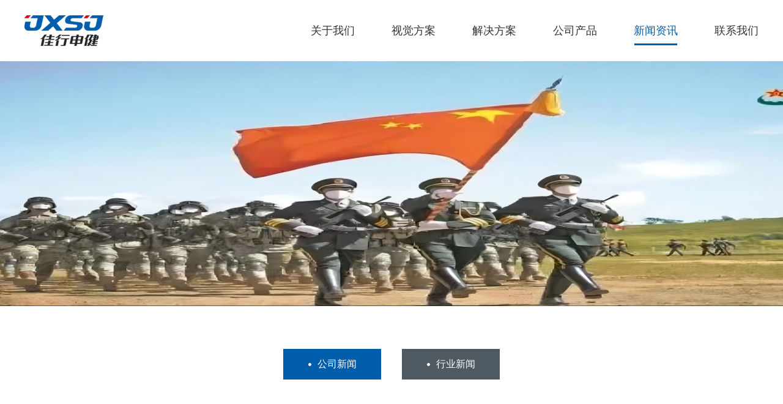

--- FILE ---
content_type: text/html; charset=utf-8
request_url: http://jxsj-vtech.com/gongsixinwen.html
body_size: 2410
content:
<!DOCTYPE html PUBLIC "-//W3C//DTD XHTML 1.0 Transitional//EN" "http://www.w3.org/TR/xhtml1/DTD/xhtml1-transitional.dtd">
<html xmlns="http://www.w3.org/1999/xhtml">
<head>
    

    <meta http-equiv="Content-Type" content="text/html; charset=utf-8" />
    <title>公司新闻-北京佳行申健智康科技有限公司</title>
    <meta name="Keywords" content="" />
    <meta name="Description" content="" />
    <link rel="stylesheet" href="/themes/simplebootx/Public/css/swiper.min.css"/>
    <link rel="stylesheet" href="/themes/simplebootx/Public/css/style.css" type="text/css">
    <script type="text/javascript" src="/themes/simplebootx/Public/js/jquery.min.js"></script>
    <script type="text/javascript" src="/themes/simplebootx/Public/js/jquery.SuperSlide.2.1.1.js"></script>
    <script type="text/javascript" src="/themes/simplebootx/Public/js/index.js"></script>
    <script type="text/javascript" src="/themes/simplebootx/Public/js/swiper.min.js"></script>

</head>

<body>


<div class="nav_box trans">
    <div class="w1200">
        <div class="logo fl"><a href="/"><img src="/themes/simplebootx/Public/images/logo.png" alt="" /></a></div>
        <div class="fr">
            <ul id="nav" class="nav">
                <li   class="nLi" ><p><a href="/about.html" class="nav-t">关于我们</a></p></li>
                <li   class="nLi" ><p><a href="/visual.html" class="nav-t">视觉方案</a></p></li>
                <li   class="nLi" ><p><a href="/solution.html" class="nav-t">解决方案</a></p></li>
                <li   class="nLi" ><p><a href="/product.html" class="nav-t">公司产品</a></p></li>
                <li class="nLi on" ><p><a href="/news.html" class="nav-t">新闻资讯</a></p></li>
                <li   class="nLi" ><p><a href="/contact.html" class="nav-t">联系我们</a></p></li>
            </ul>
        </div>
        <div class="clear"></div>
    </div>
</div>



<div class="about_banner" style="background:url(http://jxsj-vtech.com/data/upload/admin/202309/64f7f5a94f3f4.jpg) no-repeat center;"></div>



<div class="about-text">
	<div class="w1200">
    	<div class="am-about-top">
            <div class="am-ab-box">
                <div class="am-about-n">
                    <span><a href="/gongsixinwen.html" class="current2" ><img src="/themes/simplebootx/Public/images/list2.png" />公司新闻</a></span><span><a href="/health.html"  ><img src="/themes/simplebootx/Public/images/list2.png" />行业新闻</a></span>                </div>
            </div>
        </div>
        <ul class="news-list3">
            <li>
                <a href="/news_details/17.html">
                                        <div class="news-text3 trans">
                        <div class="news-tit3 ell trans">为什么需要一套科学训练体系建设方案</div>
                        <div class="news-text4"></div>
                        <div class="news-time3 trans"><img src="/themes/simplebootx/Public/images/time.png" />2023-05-04</div>
                        <div class="clear"></div>
                    </div>
                    <div class="clear"></div>
                </a>
            </li><li>
                <a href="/news_details/16.html">
                    <span class="news-img3 fl"><img src="http://jxsj-vtech.com/data/upload/admin/202305/645316dbc3646.png" class="trans"></span>                    <div class="news-text3 trans">
                        <div class="news-tit3 ell trans">当前训练及训练管理的核心问题</div>
                        <div class="news-text4"></div>
                        <div class="news-time3 trans"><img src="/themes/simplebootx/Public/images/time.png" />2023-05-04</div>
                        <div class="clear"></div>
                    </div>
                    <div class="clear"></div>
                </a>
            </li><li>
                <a href="/news_details/15.html">
                    <span class="news-img3 fl"><img src="http://jxsj-vtech.com/data/upload/admin/202305/645314520e077.jpg" class="trans"></span>                    <div class="news-text3 trans">
                        <div class="news-tit3 ell trans">科学训练管理体系作用</div>
                        <div class="news-text4"></div>
                        <div class="news-time3 trans"><img src="/themes/simplebootx/Public/images/time.png" />2023-05-04</div>
                        <div class="clear"></div>
                    </div>
                    <div class="clear"></div>
                </a>
            </li><li>
                <a href="/news_details/12.html">
                    <span class="news-img3 fl"><img src="http://jxsj-vtech.com/data/upload/admin/202303/641d086099ad9.png" class="trans"></span>                    <div class="news-text3 trans">
                        <div class="news-tit3 ell trans">全军深化军体训练内容改革扎实推进</div>
                        <div class="news-text4"></div>
                        <div class="news-time3 trans"><img src="/themes/simplebootx/Public/images/time.png" />2023-03-24</div>
                        <div class="clear"></div>
                    </div>
                    <div class="clear"></div>
                </a>
            </li><li>
                <a href="/news_details/2.html">
                    <span class="news-img3 fl"><img src="http://jxsj-vtech.com/data/upload/admin/202109/614454b3990f2.jpg" class="trans"></span>                    <div class="news-text3 trans">
                        <div class="news-tit3 ell trans">计算机视觉未来的走向</div>
                        <div class="news-text4">在知乎上，很多大牛从技术的角度上谈了关于计算机视觉未来的走向，受益匪浅。结合前几日看到的另一个问题，为什么很多人现在不看好商汤科技，在这里，我想从一个社会的角度来谈一谈我对计算机视觉未来走向的看法。</div>
                        <div class="news-time3 trans"><img src="/themes/simplebootx/Public/images/time.png" />2021-09-17</div>
                        <div class="clear"></div>
                    </div>
                    <div class="clear"></div>
                </a>
            </li><li>
                <a href="/news_details/1.html">
                    <span class="news-img3 fl"><img src="http://jxsj-vtech.com/data/upload/admin/202109/61445069db4e2.jpg" class="trans"></span>                    <div class="news-text3 trans">
                        <div class="news-tit3 ell trans">机器视觉如何做行业数字化的抓手？</div>
                        <div class="news-text4">人工智能已经成为新一轮产业变革的核心驱动力,正在对世界经济、社会进步和人类生活产生广泛的影响,机器视觉在产业和消费升级的大潮中将发挥重要的作用。</div>
                        <div class="news-time3 trans"><img src="/themes/simplebootx/Public/images/time.png" />2021-09-15</div>
                        <div class="clear"></div>
                    </div>
                    <div class="clear"></div>
                </a>
            </li>        </ul>

            </div>
</div>





<div class="footer">
    <div class="w1200">
        <div class="foot-copy fl">
            <p>北京佳行申健智康科技有限公司   版权所有</p>
            <p><a href="https://beian.miit.gov.cn/" target="_blank">京ICP备202010623号</a></p>
            <p>技术支持：<a href="https://www.sztd168.com" target="_blank">神州通达网络</a></p>
        </div>
        <div class="foot-nav fl">
            <p><a href="/about.html">关于我们</a></p>
            <p><a href="/visual.html">视觉方案</a></p>
            <p><a href="/solution.html">解决方案</a></p>
            <p><a href="/product.html">公司产品</a></p>
            <p><a href="/news.html">新闻资讯</a></p>
            <p><a href="/contact.html">联系我们</a></p>
            <div class="clear"></div>
        </div>
        <div class="foot-add fl">
            <p><img src="/themes/simplebootx/Public/images/bot-tel.png" /><span>手机：13311230375  李强</span></p>
            <p><img src="/themes/simplebootx/Public/images/bot-email.png" /><span>邮箱：george.li@jxsj-tech.com</span></p>
            <p><img src="/themes/simplebootx/Public/images/bot-addas.png" /><span>地址：北京市海淀区同方科技广场D座21层</span></p>
        </div>
        <div class="foot-img fr">
            <div class="fl">
                <img src="http://jxsj-vtech.com/data/upload/admin/202109/6143fdac8a740.jpg" width="120" />
            </div>
            <div class="fr foot-img-p">
                手机网站
            </div>
            <div class="clear"></div>
        </div>
        <div class="clear"></div>
    </div>
</div>
<script>
var _hmt = _hmt || [];
(function() {
  var hm = document.createElement("script");
  hm.src = "https://hm.baidu.com/hm.js?44d36654161736158fbf9bca094d6dbf";
  var s = document.getElementsByTagName("script")[0]; 
  s.parentNode.insertBefore(hm, s);
})();
</script>







</body>
</html>

--- FILE ---
content_type: text/css
request_url: http://jxsj-vtech.com/themes/simplebootx/Public/css/style.css
body_size: 5506
content:
@charset "utf-8";
/* CSS Document */
/* 公共样式 */
article,aside,dialog,footer,header,section,footer,nav,figure,menu {display:block}
* { margin:0px; padding:0px; border:0px;}
img,div { border:none;}
body {color:#333;font:14px "microsoft Yahei","arial","microsoft jhenghei","宋体";min-width:1200px;overflow-x:hidden;}
table { border-collapse:collapse;}
a {outline:none;}
a {color:#333333;text-decoration:none;}
a:hover {text-decoration:none;}
li { list-style:none;}
input,select,button,textarea {vertical-align:middle;outline: none;font-family:"microsoft Yahei","arial","microsoft jhenghei","宋体";}
a,a:hover,.trans { -webkit-transition: all 0.3s ease;-moz-transition: all 0.3s ease;-ms-transition: all 0.3s ease;-o-transition: all 0.3s ease;transition: all 0.3s ease;}
.fl { float:left;}
.fr { float:right;}
.clear { clear:both;}
.w1200 { width:1200px; margin:0 auto;}
.wrap { margin-top:70px;}
.text img { max-width:100%;}
.tc { text-align:center;}
.ab_wrap { margin-top:40px;margin-bottom:50px;}
.ell { text-overflow: ellipsis;white-space: nowrap;overflow: hidden;}
:-moz-placeholder { color: #666; opacity:1; }
::-moz-placeholder { color: #666;opacity:1;}
input:-ms-input-placeholder,textarea:-ms-textarea-placeholder{color: #666;opacity:1;}
input::-webkit-input-placeholder,textarea::-webkit-textarea-placeholder{color: #666;opacity:1;}
.trans { -webkit-transition: all 0.5s ease;-moz-transition: all 0.5s ease;-ms-transition: all 0.5s ease;-o-transition: all 0.5s ease;transition: all 0.5s ease;}
textarea::-webkit-input-placeholder {color: #666;}
textarea:-moz-placeholder {color: #666;}
textarea::-moz-placeholder {color: #666;}
textarea::-ms-input-placeholder {color: #666;}

.vis-fl img { width:100%;display:block;}

.logo a { display: block;}
.logo a img { margin-top:25px;}
.nav_box { z-index:99;width:100%;height:100px;}
.nav_box li a.nav-t { margin-left:60px;color:#333;display:block;position:relative;font-size:18px;line-height:100px;}
.nav_top { padding-top:30px;padding-bottom:30px;}
.nav{ position:relative; z-index:9999; margin:0; }
.nav a{ color:#656565;  }
.nav .nLi{ float:left;display:inline;position:relative;}
.nav .nLi:last-child { background:none;}
.nav .nLi.on { background:none;}
.nav .nLi.on a.nav-t,.nav .nLi a:hover { color:#005ead;}
.nav .nLi p{ margin:0;}
.nav .on p a span,.nav .nLi p a:hover span { color:#fff;background:#39ae9c;border-radius:5px;}

.nav li a.nav-t:after {content:"";display:block;position:absolute;left:50%;right:50%;bottom:26px;height:3px;opacity:0;background:#005ead;-webkit-transition:all .5s;-o-transition:all .5s;-ms-transition:all .5s;transition:all .5s;}
.nav li a.nav-t:hover:after,.nav li.on a.nav-t:after{left:1%;right:1%;opacity:1;-webkit-transition:all .5s;-o-transition:all .5s;-ms-transition:all .5s;transition:all .5s;}
/* banner */
.slideBox{ width:100%; height:650px; overflow:hidden; position:relative;}
.slideBox .hd{ height:12px;overflow:hidden;position:absolute;left:0;bottom:30px;z-index:1;width:100%;text-align:center; }
.slideBox .hd ul{ overflow:hidden;zoom:1;}
.slideBox .hd ul li{ display:inline-block;margin:0 5px;width:40px;height:6px;background:#fff;cursor:pointer;opacity:.5;}
.slideBox .hd ul li.on{ background:#005ead;opacity:1;}
.slideBox .bd{ position:relative;height:650px;z-index:0;   }
.slideBox .bd li{ zoom:1;vertical-align:middle;height:650px;}
.slideBox .bd li a { display:block;height:650px;}
.slideBox .prev,.slideBox .next,.index_banner .prev,.index_banner .next{ position:absolute;left:2%;top:50%;margin-top:-25px;display:block;width:50px; height:50px;display:none;z-index:99;}
.slideBox .prev,.index_banner .prev { background:url(../images/arrow5.png) center no-repeat;}
.slideBox .next,.index_banner .next { background:url(../images/arrow6.png) center no-repeat;}
.slideBox .next,.index_banner .next{ left:auto; right:2%;}
.slideBox:hover .next,.slideBox:hover .prev { display:block;}
.slideBox .prev:hover { background:url(../images/arrow7.png) center no-repeat;}
.slideBox .next:hover { background:url(../images/arrow8.png) center no-repeat;}

.about-fl { width:645px;padding-top:40px;}
.about-fr { width:555px;}
.in-ab-tit { color:#005ead;font-size:36px;font-weight:bold;}
.in-ab-bor { width:100px;height:1px;background:#005ead;display:block;margin-top:55px;}
.in-ab-text { font-size:16px;line-height:36px;color:#666;margin-top:55px;}
.in-ab-more a { display:block;width:150px;height:42px;line-height:42px;font-size:14px;color:#888;border:1px solid #c9c9c9;margin-top:70px;}
.in-ab-more a:hover { background:#005ead;color:#fff;border:1px solid #005ead;}
.in-about-t { padding-right:85px;position:relative;top:-47px; }
.in-ab-img { position:relative;}
.about-fr a { display:block;}
.about-fr img { width:100%;display:block;}

.bg { background:url(../images/bg.jpg) no-repeat center top;padding-top:65px;}
.in-tit { padding-bottom:45px;}
.in-tit h6 { color:#005ead;font-size:36px;font-weight:bold;}
.in-tit span { width:36px;height:2px;background:#005ead;display:inline-block;margin:0 23px;vertical-align:middle;}
.in-tit p { color:#888;font-size:14px;text-transform:uppercase;margin-top:10px;}

.in-visual-li { font-size:0;}
.in-visual-li li { width:110px;display:inline-block;margin:0 28px;}
.in-visual-li li a { display:block;}
.in-visual-li li .in-visual-bg { width:110px;height:110px;background:#005ead;border-radius:100%;display:table-cell;vertical-align: middle;}
.in-visual-li li .in-visual-ico { width:42px;height:44px;margin:0 auto;position:relative;}
.in-visual-li li .pic2{ position:absolute;top:0;left:0;z-index:-1;}
.in-visual-li li .ico_container a{width:100%;height:100%; display:block;float:left;-webkit-perspective: 600px;-moz-perspective: 600px;}
.in-visual-li li .ico_container a .pic1{ -webkit-transform: rotateX(0deg) rotateY(0deg);-webkit-transform-style: preserve-3d;-webkit-backface-visibility: hidden;-moz-transform: rotateX(0deg) rotateY(0deg);-moz-transform-style: preserve-3d;transform-style: preserve-3d;-moz-backface-visibility: hidden;-o-transition: all .4s ease-in-out;-ms-transition: all .4s ease-in-out;-moz-transition: all .4s ease-in-out;-webkit-transition: all .4s ease-in-out;transition: all .4s ease-in-out;}
.in-visual-li li .ico_container a:hover .pic1{-webkit-transform:rotateY(180deg);-moz-transform:rotateY(180deg);}
.in-visual-li li .ico_container a .pic2{-webkit-transform: rotateY(-180deg);-webkit-transform-style: preserve-3d;-webkit-backface-visibility: hidden;-moz-transform: rotateY(-180deg);-moz-transform-style: preserve-3d;-moz-backface-visibility: hidden;-o-transition: all .4s ease-in-out;-ms-transition: all .4s ease-in-out;-moz-transition: all .4s ease-in-out;-webkit-transition: all .4s ease-in-out;transition: all .4s ease-in-out;}
.in-visual-li li .ico_container a:hover .pic2{-webkit-transform:rotateX(0deg) rotateY(0deg);-moz-transform:rotateX(0deg) rotate(0deg);z-index: 10;position: absolute;}
.in-visual-li li .pic1,.in-visual-li li .pic2,.in-visual-li li .pic1 img,.in-visual-li li .pic2 img{width:100%;height:100%;}
.in-visual-li li .pic1 img,.in-visual-li li .pic2 img{ display:block;}
.in-visual-li li .ico_container p { font-size:18px;color:#333;font-weight:bold;margin-top:20px;}
.in-visual-li li a:hover p { text-decoration:underline;color:#005ead;}

.in-visual-box { background:#fff;box-shadow:0 0 10px rgba(0,0,0,0.1);margin-top:50px;padding:55px;}
.in-visual-tit { font-size:30px;color:#333;font-weight:bold;padding-bottom:25px;}
.in-visual-text { font-size:16px;color:#333;line-height:30px;padding-bottom:40px;}
.in-visual-list-bor { width:30px;height:2px;background:#005ead;margin:20px auto;display:block;}
.in-visual-list { margin-left:-12px;margin-right:-12px;margin-top:15px;}
.in-visual-list li { float:left;width:150px;padding:30px 24px;background:#f6f6f6;text-align:center;margin:0 12px;}
.in-visual-list li h6 { font-size:18px;color:#333;}
.in-visual-list li p { font-size:16px;color:#666;line-height:30px;height:90px;overflow:hidden;}
.in-vis-more { width:118px;height:34px;border:1px solid #c9c9c9;border-radius:5px;display:block;color:#888;font-size:14px;line-height:34px;margin:25px auto 0 auto;}
.in-visual-list li a { display:block;}
.in-visual-list li a:hover .in-vis-more { background:#005ead;border:1px solid #005ead;color:#fff;} 


.in-pro-box { position: relative;}
.in-pro-box .swiper-button-prev,.in-pro-box .swiper-button-next { width:26px;height:46px;margin-top:-23px;}
.in-pro-box .swiper-button-prev { left:2%;background:url(../images/arrow1.png) no-repeat center;left:-60px;}
.in-pro-box .swiper-button-next { right:2%;background:url(../images/arrow2.png) no-repeat center;right:-60px;}
.in-pro-box .swiper-button-prev:hover { background:url(../images/arrow3.png) no-repeat center;}
.in-pro-box .swiper-button-next:hover { background:url(../images/arrow4.png) no-repeat center;}
.swiper-container22 .swiper-slide { -webkit-transition: transform 1.0s;-moz-transition: transform 1.0s;-ms-transition: transform 1.0s;-o-transition: transform 1.0s;-webkit-transform: scale(0.85);transform: scale(0.85);margin-top: 30px;margin-bottom: 30px;overflow: hidden;}
.swiper-container22 .swiper-slide-active,.swiper-container22 .swiper-slide-duplicate-active { -webkit-transform: scale(1.15);transform: scale(1.15);z-index: 1002; }
.swiper-container20 .swiper-slide img { width: 100%;display: block;height: 100%;border: none;}
.swiper-container20 .layer-mask { width: 100%;height: 100%;transition: all 0.5s;position: absolute;left: 0;top: 0;right: 0;}
.swiper-container20 .swiper-slide-active .layer-mask { display: none;}
.swiper-container22 .case-text { position: absolute;left:0;bottom:0;width:100%;color:#fff;display:none;transition: all 0.5s;}
.case-t { font-size:18px;text-transform:uppercase;margin:0;padding:0 15px;background:rgba(0,0,0,.35);height:56px;line-height:56px;}
.swiper-container20 .swiper-slide-active .case-text { display: block;}
.swiper-container22 .swiper-slide:hover .case-t { background:rgba(0,0,0,.3);}
.swiper-container20 a { display: block;} 
.case-img { overflow:hidden;}
.swiper-container21 .case-t { background:#fff;margin-top:20px;line-height:24px;height:24px;}
.swiper-container21 .swiper-slide:hover .case-t { color:#004986;}
.in-pro-box2 .swiper-button-prev,.in-pro-box2 .swiper-button-next { margin-top:-53px;}
.swiper-container21 .swiper-slide a:hover .case-img img { -webkit-transform: scale(1.15);transform: scale(1.15);}

.bg2 { background:#f6f6f6;padding:65px 0;}
.in-visual-list2 { margin-left:-15px;margin-right:-15px;margin-top:0;}
.in-visual-list2 li { background:#fff;width:380px;padding:0;margin:0 15px;}
.in-pro-img { overflow:hidden;}
.swiper-container20 .swiper-slide-active a:hover img,.in-visual-list2 li a:hover .in-pro-img img { -webkit-transform: scale(1.08);transform: scale(1.08);}
.in-pro-text { padding:30px;box-shadow:0 0 10px rgba(0,0,0,0.1);}
.in-visual-list2 li p { margin-top:15px;}
.in-visual-list2 li h6 { font-size:20px;}
.in-visual-list2 li a:hover h6 { color:#005ead;}

.in-news-fl { width:575px;}
.in-news-h3 { border-bottom:1px solid #aaa;font-size:20px;font-weighT:bold;color:#333;padding-bottom:5px;line-height:37px;}
.in-news-h3 a { font-size:16px;color:#666;font-weight:normal;}
.in-news-h3 a:hover { color:#005ead;}
.in-news-li h6 { font-size:16px;color:#333;font-weight:normal;background:url(../images/list.png) no-repeat left center;padding-left:16px;}
.in-news-li p { font-size:14px;color:#888;margin-top:8px;}
.in-news-li li { padding:23px 0;border-bottom:1px solid #ededed;}
.in-news-li li:last-child { border-bottom:0;}
.in-news-li li a { display:block;}
.in-news-li li a:hover h6 { color:#005ead;}
.in-news { padding-bottom:50px;}

.footer { padding:60px 0;background:#005ead;color:#fff;font-size:16px;line-height:24px;}
.footer a { color:#fff;}
.footer a:hover { text-decoration:underline;}
.footer p { padding-bottom:20px;}
.foot-nav { width:260px;}
.foot-nav p { float:left;width:50%;}
.foot-copy { width:300px;margin-right:60px;}
.foot-add span { padding-left:28px;display:block;}
.foot-add img { float:left;position:relative;top:3px;}
.foot-img-p { writing-mode:vertical-lr;margin-top:25px;margin-left:10px;}

.about_banner { width:100%;height:400px;}
.text { font-size:16px;line-height:36px;color:#666;}
.about-text { padding:70px 0;}
.in-visual-list3 li { padding-bottom:35px;}


/*------------------------------------分页样式----------------------------------*/
.yu10 {clear: both;color:#333;height: 38px;font-size:0;margin-top:40px;text-align:center;}
.yu10 a,.yu10 span {padding:9px 15px;color:#666;font-size: 15px;border:1px solid #ddd;margin:0 2px;background:#f5f5f5;}
.yu10 a,.yu10 span{
    transition: background 1s, color 0.5s;
    -moz-transition: background 1s, color 0.5s;	/* Firefox 4 */
    -webkit-transition: background 1s, color 0.5s;	/* Safari 和 Chrome */
    -o-transition: background 1s, color 0.5s;	/* Opera */	}
.yu10 .current,.yu10 a:hover {background: #004986;border:1px solid #004986;color: #fff;padding:9px 15px;text-decoration: none;}
.yu10 span i { font-style: normal;color:#004986;}
.am-pagination-select { font-size: 14px;margin: 0;line-height: 38px;color:#333;margin-top:10px;}
.am-pagination-select>li>a,.am-pagination-select>li>a, .am-pagination-select>li>a,.am-pagination>li>a:focus, .am-pagination>li>a:hover, .am-pagination>li>span:focus, .am-pagination>li>span:hover { border:1px solid #ddd;}
.am-pagination-select span i { font-style: normal;color:#004986;}
.am-pagination>li>a, .am-pagination>li>span { margin:0;}
.yu10 span { border:none;background: none;}

.sol-li { margin-left:-20px;margin-right:-20px;}
.sol-li li { width:580px;float:left;margin:0 20px;padding-bottom:20px;}
.sol-li li .sol-img { overflow:hidden;}
.sol-li li .sol-img img { width:100%;display:block;}
.sol-li p { font-size:16px;color:#333;text-align:center;line-height:65px;}
.sol-li li a { display:block;}
.sol-li li a:hover .sol-img img { -webkit-transform: scale(1.08);transform: scale(1.08);} 
.sol-li li a:hover p { color:#004986;}

.in-tit2 h6 { font-size:32px;font-weight:normal;color:#333;}
.cont-text li { width:600px;float:left;}
.contact-list img { float:left;position:relative;}
.contact-list span { padding-left:25px;display:table-cell;vertical-align:middle;height:80px;}
.contact-list { margin-lefT:40px;font-size:16px;color:#333;line-height:30px;border-top:1px dashed #dcdcdc;}
.contact-list p { padding:25px 0 25px 30px;clear:both;border-bottom:1px dashed #dcdcdc;}
.cont-text { display:flex;flex-direction: row;}
.cont-text li:first-child { border-right:none;}
.in-tit2 b { font-size:14px;color:#666;font-weight:normal;text-align:center;margin-top:15px;display:block;}
#dituContent { width:100%;height:100%;}
.am-article-bd { padding-top:15px;}
.iw_poi_title {color:#CC5522;font-size:14px;font-weight:bold;overflow:hidden;padding-right:13px;white-space:nowrap}
.iw_poi_content {font:12px arial,sans-serif;overflow:visible;padding-top:4px;white-space:-moz-pre-wrap;word-wrap:break-word}

.cont-fl { padding:0 35px 0 0;position:relative;}
.cont-fr { padding:0 0 0 35px;}
.cont-fl:before { position: absolute;right:0;top:0;content: "";width:1px;height:100%;background: #c4c4c4;}
.cont-fr { padding-left:2%;}
.cont-fl { padding-right:2%;}
.cont-input input,.cont-input textarea,.code-input input  { padding:17px 10px;margin-bottom:30px;background: #fff;border:none;color:#7b7b7b;outline-style: none ;outline-width: 0px ;text-shadow: none ;-webkit-appearance: none ;-webkit-user-select: text ;outline-color: transparent ;font-size: 16px;width:565px;}
.cont-input h6 { font-size: 24px;font-weight: normal;color:#3f3f3f;margin-bottom: 24px;}
.cont-input textarea { height: 164px;}
.yzm img { height: 49px;width:110px;vertical-align: middle;display:inline-block;}
.cont-input2 textarea { margin-right:0;width:100%;}
.code-input input { width: 180px;margin-right:0;}
.code-input img { width:84px;height:55px;vertical-align: top;margin-right:20px;cursor:pointer;}
.cont-message { margin-bottom:60px;}
.cont-list { background:#005ead;width:480px;padding:50px 60px;height:352px;}
.cont-dt { width:600px;}
.contact-list li { float:left;}
.footer-cont-list { font-size:16px;line-height:36px;color:#fff;}
.cont-text { font-size:16px;margin-top:20px;color:#666;line-height:30px;}
.cont-input { width:585px;font-size:0;margin-right:30px;}
.cont-input2 { width:1180px;margin-right:0;}
input.submit2 { background:#005ead;color:#fff;height:55px;width:260px;font-size:16px;outline-style: none ;outline-width: 0px ;border-style: none ;text-shadow: none ;-webkit-appearance: none ;-webkit-user-select:text ;outline-color: transparent ;display: inline-block;color:#fff;cursor:pointer;}
input.submit2:hover { background:#005091;}


.am-about-top { text-align:center;font-size:0;}
.am-about-n span { display:inline-block;padding:0 17px;}
.am-about-n a { color:#fff;display:block;width:160px;height:50px;line-height:50px;background:#4f5962;font-size: 16px;}
.am-about-n a img { vertical-align:middle;margin-right:10px;}
.am-about-n a:hover,.am-about-n a.current2 { background:#005ead;}

.news-list3 { margin-top:50px;}
.news-time3 { font-size: 14px;color:#999;margin-top:30px;line-height:35px;background:url(../images/news-more.png) no-repeat right center;}
.news-time3 img { vertical-align:middle;margin-right:7px;}
.news-bor3 { width:35px;height:3px;background: #00923f;margin:25px 0;}
.news-tit3 { font-size:20px;color:#333;font-weight:bold;}
.news-img3 { width:370px;height:260px;overflow:hidden;}
.news-img3 img { width: 100%;display: block;height: 100%;object-fit: cover;}
.news-list3 li a { display: block;}
.news-text4 {font-size: 16px;line-height: 30px;height:60px;overflow: hidden;margin-top:18px;color:#666;}
.news-bor3 { margin:18px 0;}
.news-text3 { padding:50px 60px 0 430px;}
.news-list3 li { padding-bottom:30px;overflow:hidden;}
.news-list3 li a { display:block;background:#f6f6f6;}
.news-list3 li a:hover .news-img3 img { -webkit-transform: scale(1.08);transform: scale(1.08);}
.news-time3 span { color:#888;text-decoration: underline;}
.news-list3 li a:hover .news-tit3 { color:#005ead;}
.news-list3 li a:hover .news-time3 { ;background:url(../images/news-more2.png) no-repeat right center;}



.news-deta-fl { width:844px;}
.news-deta-fr { width:300px;}
.news-deta li a:hover .news-img img {  -o-transform: scale(1.05);-ms-transform: scale(1.05);-webkit-transform: scale(1.05);transform: scale(1.05) }
.am-text p,.am-text ul,.am-text li,.am-text h1,.am-text h3 { margin:0;padding:0;}
.main-newarc-title .share-p{display:inline-block;*display:inline;*zoom:1;margin:0 7px;font-size:14px;font-weight:normal;color:#7b7b7b;}
.main-newarc-title .share-p span{ vertical-align: middle;margin-left:6px;}
.main-newarc-title h2 {text-align:center;font-size:30px;color:#333;font-weight:bold;line-height:30px;padding-bottom:25px;margin:0;}
.main-newarc-title { padding-bottom:30px;border-bottom:1px solid #e5e5e5;}
.share-p img { vertical-align: middle;}
.text2 { margin-top:30px;}
.news-t-img img { display: block;width:100%;}
.news-deta-tit { background: #005ead url(../images/n-ico1.png) no-repeat right 15px center;padding:0 15px;color:#fff;line-height:42px;margin-top:1px;}
.news-deta-tit2 { background: #005ead url(../images/n-ico2.png) no-repeat right 15px center;margin-top:3px;}
.news-deta-li li a { display: block;line-height:42px;margin-top:1px;background:#f6f6f6;font-size:14px;color:#666;padding:0 15px;}
.news-deta-li li a em { font-style:normal;width:22px;height:15px;display:inline-block;background:#9a9a9a;color:#fff;font-size:12px;font-family:arial;line-height:16px;text-align:center;margin-top: 13px;}
.news-deta-li li:nth-child(-n+3) a em { background: #005ead;}
.news-deta-li li span { margin-left:10px;}
.news-deta-li li a:hover { color:#005ead;}
.pro-rel { margin-top:50px;}
.in-tit3 { padding-bottom:35px;}
.in-pro-img img { width:100%;display:block;}

/*------------------------------------上一篇下一篇----------------------------------*/
.JLTupdown{  position: relative;line-height: 36px;color: #999;font-size:16px;padding-top:30px;}
.JLTMain .JLTupdown {width: 100%;overflow: hidden;}
.JLTupdown ul li {white-space: nowrap;overflow: hidden;text-overflow: ellipsis;}
.JLTupdown ul li a,.JLTcometol a{ color:#535353;}
.JLTupdown ul li a:hover{ color:#005ead;text-decoration: underline;}
.JLTupdown strong{ color:#666666;font-weight:normal;}
.back { margin:0;}
.JLTcometol a{width:136px;height:42px;line-height:42px;white-space: nowrap;overflow: hidden;text-overflow: ellipsis;background:#005ead url(../images/back.png) no-repeat 30px center;display:block;text-indent:65px;color:#fff;float: right;margin-top: 16px;}
.JLTcometol a:hover { background: #005396 url(../images/back.png) no-repeat 30px center;}
.JLTupdown ul { margin: 0;}

.prod-label { border-top:1px solid #e5e5e5;margin-top:30px;padding-top:20px;}
.prod-label { font-size:16px;color:#666;}
.prod-label a { color:#333;margin-right:20px;}
.prod-label a:hover { text-decoration:underline;color:#005396;}
.text2 { padding-bottom:10px;}
.text3 { border-bottom:1px solid #e5e5e5;padding-bottom:35px;}

.vis-fl { width:565px;}
.vis-fr { width:450px;margin-right:90px;}
.vis-fr-t { height:350px;display:table-cell;vertical-align:middle}
.vis-fr h6,.vis-tit { font-sizE:30px;color:#333;}
.vis-fr p { font-size:16px;color:#666;line-height:36px;}
.vis-bor { width:75px;height:2px;background:#005ead;display:block;margin:30px 0;}
.vis-tit { font-weight:bold;padding-bottom:52px;}
.crux-ico { width:110px;cursor:pointer;float:left;}
.crux-bg { width:110px;height:110px;background:#fff;border-radius:100%;float:left;}
.crux-bor { width:110px;height:110px;border-radius:100%;margin:0 auto;display:flex;align-items:center;justify-content:center;}
.vis-list { margin-lefT:-23px;margin-right:-23px;font-size:0;}
.vis-list li { width:33.33%;display:inline-block;padding-bottom:46px;vertical-align:top;}
.vis-list li a { display:block;background:#edf1f5;padding:20px 40px;margin:0 23px;}
.vis-list li a:hover .crux-bg,.vis-list li a.current .crux-bg { background:#005ead;}
.crux-text { padding-left:160px;}
.crux-text p { height:110px;display:table-cell;vertical-align: middle;font-size:24px;color:#333;}
.vis-list li a:hover .crux-text p,.vis-list li a.current .crux-text p { color:#005ead;}
.in-proser-ico img.show, .in-proser-ico .active img.hide, .vis-list li a:hover .in-proser-ico img.hide, .vis-list li a.current .in-proser-ico img.hide { display:inline-block;}
.in-proser-ico img.hide, .in-proser-ico .active img.show, .vis-list li a:hover .in-proser-ico img.show, .vis-list li a.current .in-proser-ico img.show { display: none;margin: 0 auto;}
.in-proser-ico .in_pimg {  display:block;margin:0 auto;text-align: center;}
.bg3 { padding-bottom:30px;}

.vis-advantage { position:relative;}
.vis-advantage:before { content:"";position:absolute;right:0;top:0;background:#d3d3d3;width:1px;height:100%;}
.vis-advantage li { width:399px;margin-top:-1px;border:1px solid #d3d3d3;border-righT:0;height:320px;float:left}
.vis-advantage li h6 { font-size:24px;color:#005ead;}
.vis-advantage li p { font-size:16px;color:#666;line-height:30px;}
.vis-adv-bor { width:40px;height:2px;background:#005ead;display:block;margin:15px 0;}
.vis-p { padding:35px;}
.vis-advantage li .vis-adv-p img { display:block;margin:75px auto 0 auto;}
.vis-advantage li .vis-adv-p p { font-size:30px;color:#333;line-height:48px;font-weight:bold;margin-top:15px;}


.vis-deta-list { margin:0;padding-bottom:20px;}
.vis-deta-list li { width:auto;padding:0;}
.vis-deta-list li a { padding:0;background:none;margin:0 25px;}
.vis-deta-list li .crux-bg { float:none;}
.vis-deta-list li .crux-text { padding-left:0;margin-top:15px;}
.vis-deta-list li .crux-text p { display:block;height:auto;font-size:18px;font-weight:bold;}


--- FILE ---
content_type: application/javascript
request_url: http://jxsj-vtech.com/themes/simplebootx/Public/js/index.js
body_size: 897
content:
// 客服
$(function(){
    var KF = $(".keifu");
    var wkbox = $(".keifu_box");
    var kf_close = $(".keifu .keifu_close");
    var icon_keifu = $(".icon_keifu");
    var kH = wkbox.height();
    var kW = wkbox.width();
    var wH = $(window).height();
    KF.css({height:kH});
    icon_keifu.css("top",parseInt((kH-100)/2));
    var KF_top = (wH-kH)/2;
    if(KF_top<0) KF_top=0;
    KF.css("top",KF_top);
    //KF.animate({width:26},0);
    $(kf_close).click(function(){
        KF.animate({width:"0"},200,function(){
            wkbox.hide();
            icon_keifu.show();
            KF.animate({width:26},300);
        });
    });
    $(icon_keifu).click(function(){
        $(this).hide();
        wkbox.show();
        KF.animate({width:164},200);
    });
	
	
	$(".back-top").click(function(){
		$("html,body").animate({scrollTop:0},500);
	});

});

